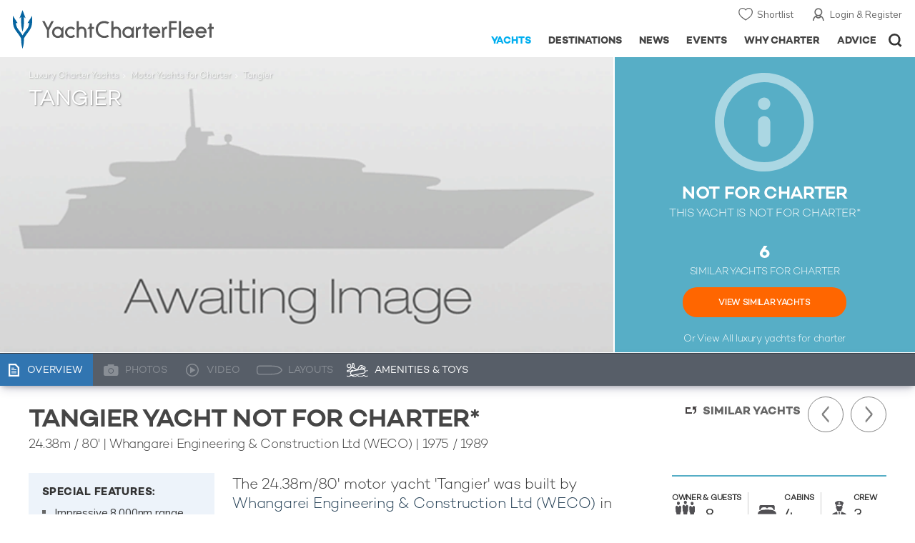

--- FILE ---
content_type: text/html; charset=UTF-8
request_url: https://www.yachtcharterfleet.com/luxury-charter-yacht-53112/tangier.htm
body_size: 13665
content:
<!DOCTYPE html>
<html class="no-js " lang="en" xml:lang="en">


<head><link rel="preconnect" href="https://a.yachtcharterfleet.com/" /><link rel="dns-prefetch" href="https://a.yachtcharterfleet.com/" />
    <meta http-equiv="Content-Type" content="text/html; charset=utf-8">

                <title>TANGIER Yacht - Whangarei Engineering & Construction Ltd (WECO)</title>        <meta name="description" content="TANGIER is a 24m luxury motor super yacht built by Whangarei Engineering & Construction Ltd (WECO). View similar yachts for Charter around the world" />        <meta name="keywords" content="tangier, yacht charter, whangarei engineering & construction ltd (weco) luxury motor yacht, yacht, charter, whangarei engineering & construction ltd (weco), luxury, motor" />
        
<link rel="apple-touch-icon" sizes="180x180" href="/resources/bookmark-icons/apple-touch-icon.png"/>
<link rel="icon" type="image/png" sizes="32x32" href="/resources/bookmark-icons/favicon-32x32.png"/>
<link rel="icon" type="image/png" sizes="16x16" href="/resources/bookmark-icons/favicon-16x16.png"/>
<link rel="manifest" href="/resources/bookmark-icons/site.webmanifest"/>
<link rel="mask-icon" href="/resources/bookmark-icons/safari-pinned-tab.svg" color="#5bbad5"/>
<link rel="shortcut icon" href="/resources/bookmark-icons/favicon.ico"/>
<meta name="apple-mobile-web-app-title" content="YachtCharterFleet"/>
<meta name="application-name" content="YachtCharterFleet"/>
<meta name="msapplication-TileColor" content="#0564a0"/>
<meta name="msapplication-config" content="/resources/bookmark-icons/browserconfig.xml"/>
<meta name="theme-color" content="#0564a0"/>

<meta http-equiv="X-UA-Compatible" content="IE=edge" /><meta name="document-class" content="Completed"/>
<meta name="google-site-verification" content="mDsn-csD0r9F1GOC499_Y6Guu3UOXoLp2MNdeBGbV8o" />

<link rel="canonical" href="https://www.yachtcharterfleet.com/luxury-charter-yacht-53112/tangier.htm" />
    <meta property="og:type" content="yacht" />
    <meta property="og:title" content="TANGIER Yacht - Whangarei Engineering &amp; Construction Ltd (WECO)" />
    <meta property="og:description" content="TANGIER is a 24m luxury motor super yacht built by Whangarei Engineering &amp; Construction Ltd (WECO). View similar yachts for Charter around the world" />
    <meta property="og:site_name" content="YachtCharterFleet" />

<link rel="preconnect" href="https://fonts.googleapis.com">
<link rel="preconnect" href="https://fonts.gstatic.com" crossorigin>
<link href="https://fonts.googleapis.com/css2?family=Mulish:ital,wght@0,200..1000;1,200..1000&display=swap" rel="stylesheet">

<link rel="stylesheet" href="https://use.typekit.net/ogf4rbi.css">

<script type="text/javascript">
    //IE11 Support
    //passive scroll support
    var supportsPassive = false;
    try {
        var opts = Object.defineProperty({}, 'passive', {
            get: function() {
                supportsPassive = true;
            }
        });
        window.addEventListener("testPassive", null, opts);
        window.removeEventListener("testPassive", null, opts);
    } catch (e) {}
</script>

<script>(function(w,d,u){w.readyQ=[];w.bindReadyQ=[];function p(x,y){if(x=="ready"){w.bindReadyQ.push(y);}else{w.readyQ.push(x);}};var a={ready:p,bind:p};w.$=w.jQuery=function(f){if(f===d||f===u){return a}else{p(f)}}})(window,document)</script>

<script type="text/javascript">
    if(!tick) {var tick = function(){};}
</script>

<noscript>
    <style>
        html .slider-loading-slide {display:block;}
    </style>
</noscript>

    <script>
        (function(a, b, c, d, e, f){
            b[d]=b[d]||function(){
                (b[d].q=b[d].q||[]).push(arguments)
            };
            e=a.createElement('script'), f=a.getElementsByTagName('script')[0];
            e.async=1; e.src=c; e.id='dfa-script';
            f.parentNode.insertBefore(e,f)
        })(document, window, '//a.yachtcharterfleet.com/dfa.js?v=695cd10a', 'dfa');
        dfa('setPageDataX', 'PzI/[base64]');
        dfa('trackPageview');
        dfa('associateGa', 'G-1D0RK6H8FJ');

    </script>


        

    <!-- Google tag (gtag.js) universal analytics -->
    <script async="" src="https://www.googletagmanager.com/gtag/js?id=G-1D0RK6H8FJ"></script>
    <script>
        window.dataLayer = window.dataLayer || [];
        function gtag(){dataLayer.push(arguments);}
        gtag('js', new Date());

        gtag('config', 'G-1D0RK6H8FJ');
    </script>

    <!-- Google tag (gtag.js) ga4 analytics -->
    <script async src="https://www.googletagmanager.com/gtag/js?id=UA-40607169-1"></script>
    <script>
        window.dataLayer = window.dataLayer || [];
        function gtag(){dataLayer.push(arguments);}
        gtag('js', new Date());

        gtag('config', 'UA-40607169-1');
    </script>

        <link rel="preconnect" href="https://static.hotjar.com" />
    <link rel="dns-prefetch" href="https://static.hotjar.com" />
    <script>
        (function(h,o,t,j,a,r){
            h.hj=h.hj||function(){(h.hj.q=h.hj.q||[]).push(arguments)};
            h._hjSettings={hjid:1579920,hjsv:6};
            a=o.getElementsByTagName('head')[0];
            r=o.createElement('script');r.async=1;
            r.src=t+h._hjSettings.hjid+j+h._hjSettings.hjsv;
            a.appendChild(r);
        })(window,document,'https://static.hotjar.com/c/hotjar-','.js?sv=');
    </script>

    <!-- Facebook Pixel Code -->
    <script>
        !function(f,b,e,v,n,t,s)
        {if(f.fbq)return;n=f.fbq=function(){n.callMethod?
            n.callMethod.apply(n,arguments):n.queue.push(arguments)};
            if(!f._fbq)f._fbq=n;n.push=n;n.loaded=!0;n.version='2.0';
            n.queue=[];t=b.createElement(e);t.async=!0;
            t.src=v;s=b.getElementsByTagName(e)[0];
            s.parentNode.insertBefore(t,s)}(window, document,'script',
            'https://connect.facebook.net/en_US/fbevents.js');
        fbq('init', '3033495343347327');
        fbq('track', 'PageView');
    </script>
    <noscript><img height="1" width="1" style="display:none"
                   src="https://www.facebook.com/tr?id=3033495343347327&ev=PageView&noscript=1"
        /></noscript>
    <!-- End Facebook Pixel Code -->


<meta name="viewport" content="width=device-width, maximum-scale=1.0" />

    <script type="application/ld+json">{
    "@context": "http:\/\/schema.org",
    "@type": "BreadcrumbList",
    "itemListElement": [
        {
            "@type": "ListItem",
            "position": 1,
            "item": {
                "@id": "https:\/\/www.yachtcharterfleet.com\/",
                "name": "Home"
            }
        },
        {
            "@type": "ListItem",
            "position": 2,
            "item": {
                "@id": "https:\/\/www.yachtcharterfleet.com\/charter",
                "name": "Luxury Charter Yachts"
            }
        },
        {
            "@type": "ListItem",
            "position": 3,
            "item": {
                "@id": "https:\/\/www.yachtcharterfleet.com\/motor-yacht-charter-fleet.htm",
                "name": "Motor Yachts for Charter"
            }
        },
        {
            "@type": "ListItem",
            "position": 4,
            "item": {
                "@id": "https:\/\/www.yachtcharterfleet.com\/luxury-charter-yacht-53112\/Tangier.htm",
                "name": "Tangier"
            }
        }
    ]
}</script>

        
<link rel="preload" as="style" href="/asset/695cd10a/1477591398.css"/>
<link rel="stylesheet" type="text/css" media="all" href="/asset/695cd10a/1477591398.css"/>
        





<script type="application/ld+json">
    [
        {
            "@context": "https://schema.org",
            "@type": "SiteNavigationElement",
            "name": "Why Charter",
            "url": "/why-charter.htm"
        },
        {
            "@context": "https://schema.org",
            "@type": "SiteNavigationElement",
            "name": "Yachts",
            "url": "/charter"
        },
        {
            "@context": "https://schema.org",
            "@type": "SiteNavigationElement",
            "name": "Destinations",
            "url": "/destination"
        },
        {
            "@context": "https://schema.org",
            "@type": "SiteNavigationElement",
            "name": "News",
            "url": "/news"
        },
        {
            "@context": "https://schema.org",
            "@type": "SiteNavigationElement",
            "name": "Events",
            "url": "/events"
        },
        {
            "@context": "https://schema.org",
            "@type": "SiteNavigationElement",
            "name": "Advice",
            "url": "/advice"
        }
    ]
</script>

            

    


        

<script type="application/json" class="jsAssetLoad" data-library="lightgallery">{"css":["\/asset\/695cd10a\/762197592.css"]}</script>

<script type="application/json" class="jsAssetLoad" data-library="colorbox">{"css":["\/asset\/695cd10a\/2891493887.css"]}</script>

<script type="application/json" class="jsAssetLoad" data-library="before_after_slider">{"css":["\/asset\/695cd10a\/958080022.css"]}</script>

<script type="application/json" class="jsAssetLoad" data-library="cookielaw">{"css":["\/asset\/695cd10a\/4158237126.css"]}</script>

<script type="application/json" class="jsAssetLoad" data-library="sitesearch">{"css":["\/asset\/695cd10a\/3472957750.css"]}</script>

<script type="application/json" class="jsAssetLoad" data-library="chat">{"css":["\/asset\/695cd10a\/757968018.css"]}</script>

<script type="application/json" class="jsAssetLoad" data-library="contact_broker">{"css":["\/asset\/695cd10a\/3283996539.css"]}</script>
<script type="application/json" class="jsAssetLoad" data-library="jqueryui">{"css":["\/asset\/695cd10a\/1050707687.css"]}</script>
<script type="application/json" class="jsAssetLoad" data-library="datePicker">{"css":["\/asset\/695cd10a\/54479121.css"]}</script>
<script type="application/json" class="jsAssetLoad" data-library="dateRangeFromToPickers">{"css":["\/asset\/695cd10a\/2597170146.css"]}</script>
    

        <link rel="preload" as="style" href="/asset/695cd10a/2502827463.css"/>
    <link rel="stylesheet" type="text/css" media="all" href="/asset/695cd10a/2502827463.css"/>

    
    <link rel="stylesheet" href="/asset/695cd10a/2536852456.css" media="print" onload="this.media='all'" /><noscript><link rel="stylesheet" href="/asset/695cd10a/2536852456.css" /></noscript>
    
    <link rel="stylesheet" href="/asset/695cd10a/953030657.css" media="print" onload="this.media='all'" /><noscript><link rel="stylesheet" href="/asset/695cd10a/953030657.css" /></noscript>
</head>

<body ontouchstart="" class=" ">
            <!-- www Google Tag Manager (noscript) -->
        <noscript><iframe src="https://www.googletagmanager.com/ns.html?id=GTM-PKNHXSD"
                          height="0" width="0" style="display:none;visibility:hidden"></iframe></noscript>
        <!-- End Google Tag Manager (noscript) -->
    
    <div class="hide ie11-message jsIE11Message">
        <p>Please use a modern browser to view this website. Some elements might not work as expected when using Internet Explorer.</p>
    </div>
    <script>
        var ie11 = false;
        if (window.document.documentMode) {
            ie11 = true;

            const ie11Message = document.querySelector(".jsIE11Message");
            ie11Message.classList.remove("hide");

            const body = document.querySelector("body");
            body.classList.add("is-ie11");
        }
    </script>
        
    <div class="overlay" style="display: none">
        <div class="overlayLoader"></div>
        <div class="overlayLoader-logo"></div>
    </div>

    <div class="search-overlay" style="display: none"></div>

    <div class="overlay-menu">
    <div class="top">
        <a href="/" class="home">Home</a>
        <a href="#" class="close">X</a>
    </div>
    <ul class="menu-list">
        <li>
            <a class="whyCharter" href="/why-charter.htm">Why Charter</a>
            <button class="subnav-toggler" aria-controls="why-charter-drop" aria-label="Show">
                <div class="circle-plus closed">
                    <div class="circle">
                        <div class="horizontal"></div>
                        <div class="vertical"></div>
                    </div>
                </div>
            </button>
            <ul id="why-charter-drop">
                <li><a href="/why-charter.htm">Landing Page</a></li>
                <li><a href="/yacht-charter-vacation-types">Luxury Yacht Vacation Types</a></li>
                <li><a href="/corporate-yacht-charter">Corporate Yacht Charter</a></li>
                <li><a href="/tailor-made-luxury-yacht-vacations.htm">Tailor Made Vacations</a></li>
                <li><a href="/luxury-explorer-vacations.htm">Luxury Exploration Vacations</a></li>
                <li><a href="/why-charter.htm">View More</a></li>
            </ul>
        </li>
        <li>
            <a class="charterYachts" href="/charter">Yachts</a>
            <button class="subnav-toggler" aria-controls="yachts-drop" aria-label="Show">
                <div class="circle-plus closed">
                    <div class="circle">
                        <div class="horizontal"></div>
                        <div class="vertical"></div>
                    </div>
                </div>
            </button>
            <ul id="yachts-drop">
                <li><a href="/charter">Landing Page</a></li>
                <li><a href="/charter/superyachts-for-charter">View All 4187</a></li>
                <li>
                    <a href="/charter/yacht-type">Filter By Type</a>
                    <ul class="yacht-types-menu">
                        <li><a class="motor" href="/motor-yacht-charter-fleet.htm"><span>Motor Yachts</span></a></li>
                        <li><a class="sailing" href="/sailing-yacht-charter-fleet.htm"><span>Sailing Yachts</span></a></li>
                        <li><a class="classic" href="/classic-yacht-charter-fleet.htm"><span>Classic Yachts</span></a></li>
                        <li><a class="catamarans" href="/catamaran-yacht-charter-fleet.htm"><span>Catamaran Yachts</span></a></li>
                    </ul>
                </li>
                <li><a href="/charter/destination">Filter By Destination</a></li>
                <li><a href="/charter">More Filters</a></li>
                <li><a href="/yacht-reviews/">Latest Reviews</a></li>
                <li><a href="/yachts/charter-special-offers.htm">Charter Special Offers</a></li>
            </ul>
        </li>
        <li>
            <a class="destnationsLink" href="/destination">Destinations</a>
            <button class="subnav-toggler" aria-controls="destinations-drop" aria-label="Show">
                <div class="circle-plus closed">
                    <div class="circle">
                        <div class="horizontal"></div>
                        <div class="vertical"></div>
                    </div>
                </div>
            </button>
            <ul id="destinations-drop">
                <li><a href="/destination/a-z">Destination Guides</a></li>
                <li><a href="/destination/inspiration">Inspiration &amp; Features</a></li>
                <li>
                    <a href="/charter/destination">Yachts by Destination</a>
                    <ul>
                        <li><a href="/mediterranean-yacht-charters-1548.htm">Mediterranean Charter Yachts</a></li>
                        <li><a href="/france-yacht-charters-1526.htm">France Charter Yachts</a></li>
                        <li><a href="/italy-yacht-charters-1525.htm">Italy  Charter Yachts</a></li>
                        <li><a href="/croatia-yacht-charters-410.htm">Croatia  Charter Yachts</a></li>
                        <li><a href="/greece-yacht-charters-672.htm">Greece Charter Yachts</a></li>
                        <li><a href="/turkey-yacht-charters-409.htm">Turkey Charter Yachts</a></li>
                        <li><a href="/bahamas-yacht-charters-679.htm">Bahamas Charter Yachts</a></li>
                        <li><a href="/caribbean-yacht-charters-1.htm">Caribbean Charter Yachts</a></li>
                        <li><a href="/australia-yacht-charters-523.htm">Australia Charter Yachts</a></li>
                        <li><a href="/thailand-yacht-charters-502.htm">Thailand Charter Yachts</a></li>
                        <li><a href="/dubai-yacht-charters-1249.htm">Dubai Charter Yachts</a></li>
                    </ul>
                </li>
            </ul>
        </li>
        <li>
            <a class="newsLink" href="/news">News</a>
            <button class="subnav-toggler" aria-controls="news-drop" aria-label="Show">
                <div class="circle-plus closed">
                    <div class="circle">
                        <div class="horizontal"></div>
                        <div class="vertical"></div>
                    </div>
                </div>
            </button>
            <ul id="news-drop">
                <li><a href="/news">All News</a></li>
                <li><a href="/news/destination">Destination News</a></li>
                <li><a href="/news/new-to-fleet">New To Fleet</a></li>
                <li><a href="/news/fleet-updates">Charter Fleet Updates</a></li>
                <li><a href="/news/offers-and-last-minute">Special Offers</a></li>
                <li><a href="/news/industry">Industry News</a></li>
                <li><a href="/news/events">Event News</a></li>
            </ul>
        </li>
        <li>
            <a class="eventsLink" href="/events">Events</a>
            <button class="subnav-toggler" aria-controls="events-drop" aria-label="Show">
                <div class="circle-plus closed">
                    <div class="circle">
                        <div class="horizontal"></div>
                        <div class="vertical"></div>
                    </div>
                </div>
            </button>
            <ul id="events-drop">
                <li><a href="/events">All Events</a></li>
                <li><a href="/events/yacht-shows">Yacht Shows</a></li>
                <li><a href="/events/sporting">Sporting</a></li>
                <li><a href="/events/corporate-charter">Corporate Charter</a></li>
            </ul>
        </li>
        <li class="last-big-link">
            <a class="adviceLink" href="/advice">Advice</a>
            <button class="subnav-toggler" aria-controls="advice-drop" aria-label="Show">
                <div class="circle-plus closed">
                    <div class="circle">
                        <div class="horizontal"></div>
                        <div class="vertical"></div>
                    </div>
                </div>
            </button>
            <ul id="advice-drop">
                <li><a href="/advice">Landing Page</a></li>
                <li><a href="/advice/find-yacht-broker.htm">Finding a Yacht Broker</a></li>
                <li><a href="/advice/charter-preferences">Charter Preferences</a></li>
                <li><a href="/advice/advice.htm">Questions &amp; Answers</a></li>
            </ul>
        </li>

        <li class="small-link"><a class="aboutUs" href="/about">About Us</a></li>
        <li class="small-link"><a class="aboutUs" href="/about/add-my-yacht.htm">Add my yacht</a></li>
        <li class="small-link"><a class="contactUs" href="/contact/contact-us.htm">Contact Us</a></li>
        <li class="small-link"><a class="myAccountLink" href="/my-account">My Account</a></li>

                            </ul>
</div>

            <header class="header show-for-small-only">
    <nav class="top-bar" data-topbar="data-topbar">
        <div class="top-bar-section">
            <a href="/" class="logo">
                <img src="/resources/images/logo-white.svg" width="200" height="38" alt="Yacht Charter Fleet" />
            </a>
        </div>
        <div class="right-small headerOptions">
            <a class="overlay-menu-toggle navigation" href="#">
                <img src="/resources/images/ico_nav.svg" alt="Navigation" width="18" height="18" />
            </a>
            <a href="#headerSearch" class="header-search" id="jsSearchToggle"><img width="18" height="18" src="/resources/images/ico_search.svg" alt="Search" /></a>
        </div>
    </nav>
</header>

<header id="header" class="hide-for-small-only">
    <div class="headerInner">
        <a class="logo" href="/" title="Back to Homepage">
            <span>YachtCharterFleet.com</span> - Luxury yacht charter boats
        </a>
        <div class="additional-nav">
            <a class="myaccount" href="/my-account">Login &amp; Register</a>
            <a class="shorlist-yachts" href="/yachts/yacht-shortlist.htm">Shortlist</a>
        </div>
        <nav>
            <ul class="navigation">
                <li class="global-yacht-search">
                    <div class="site-search">
                        <a class="header-search-icon" href="#">Open/Close Search</a>
                    </div>
                </li>
                <li><a href="/advice" >Advice</a></li>
                <li><a itemprop="url" href="/why-charter.htm" >Why Charter</a></li>
                <li><a href="/events" >Events</a></li>
                <li><a href="/news" >News</a></li>
                <li><a href="/destination" >Destinations</a></li>
                <!--<li><a href="/charter" >Yachts</a></li>-->
                <!--tmp link -->
                <li><a href="/charter" class="active">Yachts</a></li>
            </ul>
        </nav>
    </div>

</header>    
                                                        

    
    
    
            



<div class="headerButtonContainer a-b-slider-test-a show-for-small">

                            <a class="headerBackButton" href="/charter/superyachts-for-charter">Similar Yachts</a>
                <a class="shortlistButton compare" href="/yachts/yacht-shortlist.htm">
            View Shortlist
            <span></span>
        </a>
    </div>

    <div class="a-b-slider-test-a jsPhotoContainer photoContainer smaller-equaliser nonCharter" data-equalizer="" data-equalize-on="medium">
        
            <div data-smaller-equaliser-watch="yacht-main-photos">
                
                                                                
                        <div class="swiper-container mobile-banner-slider link-to-images bullets-over-images bullets-over-image"
                             data-small-only=""
                             data-slides-to-show="1"
                             data-no-peeking="t"
                             data-dots-enabled-small=""
                             data-swiper-lazy=""
                             data-free-mode-disabled=""
                             data-dots-only="">
                            <div class="swiper-wrapper jsMoveSliderImagesHere">
                                                                <div class="swiper-slide main-image ">
                                    <div class="overviewPhoto camo">
                                                                                
                                                                                    <img src="/resources/images/no_image_large.gif" width="100%" alt="no image"/>
                                                                                                                    </div>
                                </div>
                                                                <div class="jsReplaceSlidesHereForMobile additional-images">
                                    
                                                                            <div class="site-similar-yacht not-for-charter">
                                                                                        <div class="similar-yacht-container">
                                                <p class="intro-heading">
                                                    <span class="mobile-icon"></span>NOT FOR CHARTER<span class="show-for-small">*</span>
                                                </p>
                                                <p class="sub-heading hide-for-small">
                                                    This Yacht is not for Charter*
                                                </p>
                                                                                                    <p class="count">
                                                        6
                                                    </p>
                                                    <p class="what">SIMILAR YACHTS FOR CHARTER</p>
                                                    <p class="link">
                                                        <a href="/charter/superyachts-for-charter?vessel_type_id=1&amp;length_from=22.8&amp;length_to=25.2&amp;year_from=1970&amp;year_to=1980&amp;vessel_length_id=1">View Similar Yachts</a>
                                                    </p>
                                                                                                <p class="all-yachts">Or View All <a href="/">luxury yachts for charter</a> </p>
                                            </div>
                                        </div>
                                                                    </div>
                            </div>
                        </div>

                    
                <div class="overlay-images-wrap">
                    <div class="row collapse yacht-row rowBottomNone">
                        <div class="small-12 columns">
                            <ul class="breadcrumb shortenCrumbs">
                                <li><a href="/charter">Luxury Charter Yachts</a></li>
                                <li>
                                    <a href="/motor-yacht-charter-fleet.htm">Motor Yachts for Charter</a>
                                </li>
                                <li>Tangier</li>
                            </ul>
                            <p class="name"><em>Tangier</em></p>
                                                    </div>
                    </div>

                </div>
                            </div>
        
                    
                            <a class="additionalLargeNavigation next" title="Next Yacht" href="/luxury-charter-yacht-52082/tarek.htm">Next Yacht</a>
                                        <a class="additionalLargeNavigation back" title="Previous Yacht" href="/luxury-charter-yacht-51409/symphonie.htm">Previous Yacht</a>
            
        



    </div>
    
    <div class="yacht-tabs-holder">
        <div class="yacht-tabs-wrap">
        	            <div class="row collapse yacht-row rowBottomNone">
                <div class="small-12 columns">
                    <ul class="yacht-tabs" id="yacht-tabs">
                        <li class="yacht-overview">
                            <a href="/luxury-charter-yacht-53112/tangier.htm" class="active"><span>Overview</span></a>
                        </li>
                        <li class="yacht-photos">
                                                                                        <div class="inactive"><span>Photos</span></div>
                                                    </li>
                        <li class="videos">
                                                                                        <div class="inactive" id="showYachtVideoTab"><span>Video</span></div>
                                                    </li>
                        <li class="layouts">
                                                                                        <div class="inactive"><span>Layouts</span></div>
                                                    </li>
                        <li class="amenities">
                            <a href="/luxury-charter-yacht-53112/tangier.htm#amenities-and-toys" class="jsScrollToAnchor"><span>Amenities &amp; Toys</span></a>
                        </li>
                                                                                                                                                                            </ul>
                    <div class="right-nav">
                                                    <div class="container-right-nav"></div>
                                            </div>
                </div>
            </div>

        </div>
    </div>
        <div class="content-wrap blue-yacht noneCharter ">
            <div class="row   collapse yacht-row">
                <div class="small-12 columns ">
                    
            
<div class="content-container-large position-relative">

    <div class="content-wrapper">
        <div class="content yacht-container">

                                                <div class="table-row yacht-container">
            <div class="cell">
                <div class="pageContentSection">
                    <div class="row">
                        <div class="small-12 columns"><h1>TANGIER yacht NOT for charter*</h1>
                            <h2>
                                                                    <span class="pref pref-length-m active">24.38m</span>&nbsp;/&nbsp;<span class="pref pref-length-f">80'</span>
                                                                 | 
                                                                                                                                                        Whangarei Engineering &amp; Construction Ltd (WECO)
                                                                                                                                                                                         |
                                                                    1975  / 1989                                                                                            </h2>
                                                            <div class="show-for-small">
                                                                            <div class="quick-view">
                                            <ul class="accomodation">
                                                                                                    <li class="guests owner">
                                                        <p class="heading"><span class="show-for-largeMedium-up">Owner &amp; </span>Guests</p>
                                                        <p class="number">8</p>
                                                    </li>
                                                                                                                                                    <li class="cabins">
                                                        <p class="heading">Cabins</p>
                                                        <p class="number">4</p>
                                                    </li>
                                                                                                                                                    <li class="crew">
                                                        <p class="heading">Crew</p>
                                                        <p class="number">3</p>
                                                    </li>
                                                                                            </ul>
                                                                                    </div>
                                                                    </div>
                                <div class="additional-images show-for-small">
                                                                            <div class="site-similar-yacht not-for-charter">
                                                                                        <div class="similar-yacht-container">
                                                <p class="intro-heading">
                                                    <span class="mobile-icon"></span>NOT FOR CHARTER<span class="show-for-small">*</span>
                                                </p>
                                                <p class="sub-heading hide-for-small">
                                                    This Yacht is not for Charter*
                                                </p>
                                                                                                    <p class="count">
                                                        6
                                                    </p>
                                                    <p class="what">SIMILAR YACHTS FOR CHARTER</p>
                                                    <p class="link">
                                                        <a href="/charter/superyachts-for-charter?vessel_type_id=1&amp;length_from=22.8&amp;length_to=25.2&amp;year_from=1970&amp;year_to=1980&amp;vessel_length_id=1">View Similar Yachts</a>
                                                    </p>
                                                                                                <p class="all-yachts">Or View All <a href="/">luxury yachts for charter</a> </p>
                                            </div>
                                        </div>
                                                                    </div>
                                                    </div>
                    </div>
                </div>
            </div>
            <div class="cell rhs yacht-rhs">
                                    <div class="sidebarSection yacht-navigation-container not-charter">

                        <ul class="yacht-navigation">
                                                            <li class="next"><a href="/luxury-charter-yacht-52082/tarek.htm">Next Yacht</a></li>
                                                                                        <li class="previous"><a href="/luxury-charter-yacht-51409/symphonie.htm">Previous Yacht</a></li>
                                                    </ul>

                        <a class="back-to-results" href="/charter/superyachts-for-charter?vessel_type_id=1&amp;length_from=22.8&amp;length_to=25.2&amp;year_from=1970&amp;year_to=1980&amp;vessel_length_id=1">Similar Yachts</a>
                    </div>
                            </div>
        </div>
    
            
            <div class="table-row">
                <div class="cell">
                    <div class="pageContentSection">
                        <div class="row">
                            <div class="small-12 columns">

                                                                                                        
<div class="row hello">
    <div class="columns">
        
        <div class="row">
            <div class="columns small-12 yacht-copy">

                <div class="yacht-detail-row">
                	                        <div class="column-left">
                        	<div class="additionalDetails">
    <div class="additional-details-container">
        <div class="bullet-points">
                        <p>Special Features:</p>
                            <ul><li>Impressive 8,000nm range</li><li>Sleeps 8 overnight</li></ul>
                    </div>

            </div>
</div>                        </div>
                                        <div class="column-right">
                        <div class="read-more" data-read-more-global="" data-height-limit="550" data-sm-height-limit="185" data-s-height-limit="120">
                                        				    <p class="yacht-intro">
    The 24.38m/80' motor yacht 'Tangier' was built by <a href="/whangarei-engineering-and-construction-ltd-weco-charter-yachts-5115.htm">Whangarei Engineering & Construction Ltd (WECO)</a> in New Zealand. She was last refitted in 1989.
</p>


<p></p>

    <h4>Guest Accommodation</h4>
    <p>Tangier has been designed to comfortably accommodate up to 8 guests in 4 suites. She is also capable of carrying up to 3 crew onboard to ensure a relaxed luxury yacht experience.</p>


    <h4>Range &amp; Performance</h4>
    <p> Tangier is built with a steel hull and steel superstructure, with teak decks. Powered by 1 x diesel Gardner (8L3B) engines, she comfortably cruises at 8 knots, reaches a maximum speed of 11 knots with a range of up to 8,000 nautical miles from her 15,002 litre fuel tanks at 8 knots.   Her water tanks store around 10,910 Litres of fresh water.</p>


                                                    </div>
                    </div>
                </div>
            </div>
        </div>
        


        <div class="show-for-small">
            <a class="mobile-link-item link-photos" href="/luxury-charter-yacht-53112/tangier-photos.htm">
                Photo Gallery
            </a>

            <a class="mobile-link-item link-specifications jsAccordion" data-toggle-class="mobile-content-specifications">
                Specifications
            </a>
            <div class="hide mobile-content-specifications accordion-item">
                <div class="specification-container">
    <table class="minimal-style">
        <tr>
            <td width="145" class="title">Length</td>
            <td class="js_compare_length extra-large-copy">
                                    <span class="pref pref-length-m active">24.38m</span>&nbsp;/&nbsp;<span class="pref pref-length-f">80'</span>
                            </td>
        </tr>
        <tr>
            <td class="title">Beam</td>
            <td>
                                  <span class="pref pref-length-m active">5.64m</span>&nbsp;/&nbsp;<span class="pref pref-length-f">18'6</span>
                            </td>
        </tr>
        <tr>
            <td class="title">Draft</td>
            <td>
                                    <span class="pref pref-length-m active">2.59m</span>&nbsp;/&nbsp;<span class="pref pref-length-f">8'6</span>
                            </td>
        </tr>
                    <tr>
                <td class="title">Gross Tonnage</td>
                <td class="larger-copy">
                    105 GT
                </td>
            </tr>
                <tr>
            <td class="title">Cruising Speed</td>
            <td class="larger-copy">
                                    8   Knots
                            </td>
        </tr>
        <tr>
            <td class="title">Built</td>
            <td>
                                    <div class="larger-copy">1975</div>  | <div class="larger-copy">1989</div> (Refitted)                            </td>
        </tr>
        <tr>
            <td class="title">Builder</td>
            <td class="js_compare_builder">
                                                                            <a href="/whangarei-engineering-and-construction-ltd-weco-charter-yachts-5115.htm">Whangarei Engineerin</a>                    <span style="display:none;" data-mobile="f" itemprop="manufacturer">
                        Whangarei Engineerin                    </span>
                            </td>
        </tr>
        <tr>
            <td class="title">Model</td>
            <td>
                                    Custom
                            </td>
        </tr>

        
            </table>
</div>
            </div>
        </div>

                    <div class="row">
                <div class="columns" style="padding-top:15px;">
                    <h4>*Charter Tangier Motor Yacht</h4>
                    <p>Motor yacht Tangier is currently not believed to be available for private Charter. To <a href="/charter/superyachts-for-charter?vessel_type_id=1&amp;length_from=22.8&amp;length_to=25.2&amp;year_from=1970&amp;year_to=1980&amp;vessel_length_id=1">view similar yachts for charter</a>, or contact your <a href="/yacht-charter-broker">Yacht Charter Broker</a> for information about renting a luxury charter yacht. </p>
                    <div class="not-for-charter-contact-block">
                        <div class="icon"><div class="image">&nbsp;</div></div>
                        <div class="copy">
                            <p class="title">Tangier Yacht Owner, Captain or marketing company</p>
                            <p class="info">'Yacht Charter Fleet' is a free information service, if your yacht is available for charter please contact us with details and photos and we will update our records.</p>
                        </div>
                        <div class="btn-wrap"><a id="js_contact_us_link" href="/about/yacht-media-supply.htm?vessel_id=23064">Contact Us</a></div>
                        
                        <input type="hidden" name="contact_us" id="js_contact_us" value="mailto:listings@yachtcharterfleet.com?subject=Tangier-yacht-available-for-charter" />
                        <script>
                            jQuery(function(){
                                $('#js_contact_us_link').attr('href',$('#js_contact_us').val());
                            });
                        </script>
                    </div>
                </div>
            </div>
        
                
        
                
        
        
        
        	</div>
</div>
                                
                                
                            </div>
                        </div>
                    </div>
                    <div class="row marginBNone padding-top-20">
    <div class="small-12 columns">
        <p>NOTE to <a target="_blank" href="/about/homeland-security">U.S. Customs &amp; Border Protection</a></p>

                    <div data-read-more-global="" data-height-limit="200" data-s-height-limit="100" data-readmore-text="Show More">
                <small class="disclaimer">Disclaimer<br />
                    The luxury motor yacht Tangier is displayed on this page merely for informational purposes and she is not necessarily available for yacht charter or for sale, nor is she represented or marketed in anyway by Trident Media Ltd. This document is not contractual. The yacht particulars displayed in the results above are displayed in good faith and whilst believed to be correct are not guaranteed, please check with your yacht charter broker. Trident Media Ltd does not warrant or assume any legal liability or responsibility for the accuracy, completeness, or usefulness of any information and/or images displayed as they may not be current. All boat information is subject to change without prior notice and is without warranty.
                </small>
            </div>
        
            </div>
</div>
                </div>

                                    <div class="cell rhs yacht-rhs">
                        <div class="sidebarSection">
                            <div class="specification-container">
                                <div class="hide-for-small">
                                                                            <div class="quick-view">
                                            <ul class="accomodation">
                                                                                                    <li class="guests owner">
                                                        <p class="heading"><span class="show-for-largeMedium-up">Owner &amp; </span>Guests</p>
                                                        <p class="number">8</p>
                                                    </li>
                                                                                                                                                    <li class="cabins">
                                                        <p class="heading">Cabins</p>
                                                        <p class="number">4</p>
                                                    </li>
                                                                                                                                                    <li class="crew">
                                                        <p class="heading">Crew</p>
                                                        <p class="number">3</p>
                                                    </li>
                                                                                            </ul>
                                                                                    </div>
                                    
                                </div><div class="hide-for-small">
                                    <p class="section-heading">Specification</p>

                                    <p class="specification-header">
                                        M/Y&nbsp;Tangier
                                    </p>

                                    <table class="minimal-style non-charter" data-length_in_metres="">
                                        <tr>
                                            <td class="title" width="145" >Length</td>
                                            <td>
                                                                                                    <span class="pref pref-length-m active">24.38m</span>&nbsp;/&nbsp;<span class="pref pref-length-f">80'</span>
                                                                                            </td>
                                        </tr>
                                        <tr>
                                            <td class="title">Builder </td>
                                            <td>
                                                                                                                                                        <a href="/whangarei-engineering-and-construction-ltd-weco-charter-yachts-5115.htm">
                                                        Whangarei Engineering &amp; Construction Ltd (WECO)
                                                    </a>
                                                                                            </td>
                                        </tr>
                                                                                                                        <tr>
                                            <td class="title">Built | Refit</td>
                                            <td>
                                                                                                    1975
                                                     | 1989                                                                                             </td>
                                        </tr>

                                        <tr>
                                            <td class="title">Model</td>
                                            <td>
                                                                                                    Custom
                                                                                            </td>
                                        </tr>

                                        <tr>
                                            <td class="title">Beam</td>
                                            <td>
                                                                                                    <span class="pref pref-length-m active">5.64m</span>&nbsp;/&nbsp;<span class="pref pref-length-f">18'6</span>
                                                                                            </td>
                                        </tr>

                                                                                    <tr>
                                                <td class="title">Gross Tonnage </td>
                                                <td>
                                                                                                            105 GT
                                                                                                    </td>
                                            </tr>
                                        

                                        <tr>
                                            <td class="title">Draft</td>
                                            <td>
                                                                                                    <span class="pref pref-length-m active">2.59m</span>&nbsp;/&nbsp;<span class="pref pref-length-f">8'6</span>
                                                                                            </td>
                                        </tr>

                                        <tr>
                                            <td class="title">Cruising Speed</td>
                                            <td>
                                                                                                    8 Knots
                                                                                            </td>
                                        </tr>
                                        <tr>
                                            <td class="title">Top Speed</td>
                                            <td>
                                                                                                    11 Knots
                                                                                            </td>
                                        </tr>
                                    </table>
                                </div>

                            </div>

                            <div class="padding-top-20 block-full-width">
                                                            </div>
                        </div>
                    </div>
                            </div>

        </div>
    </div>

</div>



    
    
                </div>
            </div>
        </div>

    

    <div class="additional-content-container">
                                                                        <div class="hide-for-small">
                


<div class="additional-content a-b-slider-test-a ">
    <div class="content-container featured-yachts-container">

                                    
        <div class="row yacht-row">
            <div class="small-12 columns">
                                    <h3 class="main-title">SIMILAR LUXURY YACHTS FOR CHARTER</h3>
                            </div>
        </div>
        <div class="row yacht-row">
            <div class="small-12 medium-3 large-2 columns">
                <div class="featured-yachts-copy">
                                            <p>Here are a selection of superyachts which are similar to Tangier yacht which are believed to be available for charter. To view all similar luxury charter yachts click on the button below.</p>
                        <a href="/charter/superyachts-for-charter?vessel_type_id=1&amp;length_from=22.8&amp;length_to=25.2&amp;year_from=1970&amp;year_to=1980&amp;vessel_length_id=1" class="buttonSquareM hide-for-small"><span>View all Similar Yachts</span> </a>
                                    </div>
            </div>
            <div class="small-12 medium-9 large-10 columns">
                                <div class="yacht-slideshow-container">
                    <div id="slideshow-container">
                        <div id="slider_featured" class="swiper-container arrows-on-image yacht-slideshow-3c yacht-slideshow similar-yachts-slider related-yachts-slider-a"                                 data-slides-to-show="4"
                                 data-arrows-only="t"
                                 data-slides-s="1"
                                 data-slides-sm="3"
                                 data-slides-m="4"
                                 data-small-peek-mobile=""
                                 data-space-between="10"
                                 data-slides-per-group="4">
                            <div class="swiper-wrapper row">
                                                                    
                                                                                                                                                    

                                                                        <div class="swiper-slide small-6 smallMedium-4 largeMedium-3 large-3 columns">
                                        <div class="slide-item" >
                                            <div class="slide-item-inner">

                                                
                                                <a href="/luxury-charter-yacht-46803/sai-kung.htm" class="image-overlay yachtDetails jsFeaturedYachtSlider" data-id="vessel_46803">                                                        <img class="lazyload" data-src="https://image.yachtcharterfleet.com/w360/h206/qh/ca/od-1/kb6faba3f/vessel/resource/105328.jpg" alt="Sai Kung charter yacht" />
                                                        <noscript><img src="https://image.yachtcharterfleet.com/w360/h206/qh/ca/od-1/kb6faba3f/vessel/resource/105328.jpg" alt="Sai Kung charter yacht" /></noscript>                                                </a>
                                                <div class="details">
                                                    <h4><a href="/luxury-charter-yacht-46803/sai-kung.htm">Sai Kung</a></h4>
                                                    <p>
                                                        <span class="pref pref-length-m active">24m</span> | American Marine
                                                    </p>
                                                    <p>
                                                                                                                    from
                                                                                                                            $18,000
                                                                                                                         p/week
                                                        <sup>♦&#xFE0E;</sup>                                                    </p>
                                                </div>
                                            </div>
                                        </div>
                                    </div>
                                                                    
                                                                                                                                                    

                                                                        <div class="swiper-slide small-6 smallMedium-4 largeMedium-3 large-3 columns">
                                        <div class="slide-item" >
                                            <div class="slide-item-inner">

                                                
                                                <a href="/luxury-charter-yacht-27355/bibo.htm" class="image-overlay yachtDetails jsFeaturedYachtSlider" data-id="vessel_27355">                                                        <img class="lazyload" data-src="https://image.yachtcharterfleet.com/w360/h206/qh/ca/od-1/k584c64f6/vessel/resource/50811.jpg" alt="Bibo charter yacht" />
                                                        <noscript><img src="https://image.yachtcharterfleet.com/w360/h206/qh/ca/od-1/k584c64f6/vessel/resource/50811.jpg" alt="Bibo charter yacht" /></noscript>                                                </a>
                                                <div class="details">
                                                    <h4><a href="/luxury-charter-yacht-27355/bibo.htm">Bibo</a></h4>
                                                    <p>
                                                        <span class="pref pref-length-m active">24m</span> | Nuovi Cantieri Liguri
                                                    </p>
                                                    <p>
                                                                                                                    POA
                                                        <sup>♦&#xFE0E;</sup>                                                    </p>
                                                </div>
                                            </div>
                                        </div>
                                    </div>
                                                                    
                                                                                                                                                    

                                                                        <div class="swiper-slide small-6 smallMedium-4 largeMedium-3 large-3 columns">
                                        <div class="slide-item" >
                                            <div class="slide-item-inner">

                                                
                                                <a href="/luxury-charter-yacht-63913/euphrosyne.htm" class="image-overlay yachtDetails jsFeaturedYachtSlider" data-id="vessel_63913">                                                        <img class="lazyload" data-src="https://image.yachtcharterfleet.com/w360/h206/qh/ca/od-1/k20a1733d/vessel/resource/3202234.jpg" alt="Euphrosyne charter yacht" />
                                                        <noscript><img src="https://image.yachtcharterfleet.com/w360/h206/qh/ca/od-1/k20a1733d/vessel/resource/3202234.jpg" alt="Euphrosyne charter yacht" /></noscript>                                                </a>
                                                <div class="details">
                                                    <h4><a href="/luxury-charter-yacht-63913/euphrosyne.htm">Euphrosyne</a></h4>
                                                    <p>
                                                        <span class="pref pref-length-m active">23m</span> | Feadship
                                                    </p>
                                                    <p>
                                                                                                                    POA
                                                        <sup>♦&#xFE0E;</sup>                                                    </p>
                                                </div>
                                            </div>
                                        </div>
                                    </div>
                                                                    
                                                                                                                                                    

                                                                        <div class="swiper-slide small-6 smallMedium-4 largeMedium-3 large-3 columns">
                                        <div class="slide-item" >
                                            <div class="slide-item-inner">

                                                
                                                <a href="/luxury-charter-yacht-46339/hercule-poirot.htm" class="image-overlay yachtDetails jsFeaturedYachtSlider" data-id="vessel_46339">                                                        <img class="lazyload" data-src="https://image.yachtcharterfleet.com/w360/h206/qh/ca/od-1/k17e171df/vessel/resource/3108435.jpg" alt="Hercule Poirot charter yacht" />
                                                        <noscript><img src="https://image.yachtcharterfleet.com/w360/h206/qh/ca/od-1/k17e171df/vessel/resource/3108435.jpg" alt="Hercule Poirot charter yacht" /></noscript>                                                </a>
                                                <div class="details">
                                                    <h4><a href="/luxury-charter-yacht-46339/hercule-poirot.htm">Hercule Poirot</a></h4>
                                                    <p>
                                                        <span class="pref pref-length-m active">24m</span> | Grand Banks
                                                    </p>
                                                    <p>
                                                                                                                    from
                                                                                                                            $33,000
                                                                                                                         p/week
                                                        <sup>♦&#xFE0E;</sup>                                                    </p>
                                                </div>
                                            </div>
                                        </div>
                                    </div>
                                                                    
                                                                                                                                                    

                                                                        <div class="swiper-slide small-6 smallMedium-4 largeMedium-3 large-3 columns">
                                        <div class="slide-item" >
                                            <div class="slide-item-inner">

                                                
                                                <a href="/luxury-charter-yacht-46788/oceana.htm" class="image-overlay yachtDetails jsFeaturedYachtSlider" data-id="vessel_46788">                                                        <img class="lazyload" data-src="https://image.yachtcharterfleet.com/w360/h206/qh/ca/od-1/k163300e7/vessel/resource/1750592.jpg" alt="Oceana charter yacht" />
                                                        <noscript><img src="https://image.yachtcharterfleet.com/w360/h206/qh/ca/od-1/k163300e7/vessel/resource/1750592.jpg" alt="Oceana charter yacht" /></noscript>                                                </a>
                                                <div class="details">
                                                    <h4><a href="/luxury-charter-yacht-46788/oceana.htm">Oceana</a></h4>
                                                    <p>
                                                        <span class="pref pref-length-m active">25m</span> | Ditmar Donaldson
                                                    </p>
                                                    <p>
                                                                                                                    from
                                                                                                                            $55,000
                                                                                                                         p/week
                                                                                                            </p>
                                                </div>
                                            </div>
                                        </div>
                                    </div>
                                                                    
                                                                                                                                                    

                                                                        <div class="swiper-slide small-6 smallMedium-4 largeMedium-3 large-3 columns">
                                        <div class="slide-item" >
                                            <div class="slide-item-inner">

                                                
                                                <a href="/luxury-charter-yacht-35813/stalca.htm" class="image-overlay yachtDetails jsFeaturedYachtSlider" data-id="vessel_35813">                                                        <img class="lazyload" data-src="https://image.yachtcharterfleet.com/w360/h206/qh/ca/od-1/k413b5afb/vessel/resource/2344328.jpg" alt="Stalca charter yacht" />
                                                        <noscript><img src="https://image.yachtcharterfleet.com/w360/h206/qh/ca/od-1/k413b5afb/vessel/resource/2344328.jpg" alt="Stalca charter yacht" /></noscript>                                                </a>
                                                <div class="details">
                                                    <h4><a href="/luxury-charter-yacht-35813/stalca.htm">Stalca</a></h4>
                                                    <p>
                                                        <span class="pref pref-length-m active">24m</span> | Visch
                                                    </p>
                                                    <p>
                                                                                                                    from
                                                                                                                            $29,000
                                                                                                                         p/week
                                                        <sup>♦&#xFE0E;</sup>                                                    </p>
                                                </div>
                                            </div>
                                        </div>
                                    </div>
                                                            </div>
                        </div>
                    </div>
                </div>
            </div>
                    </div>
            </div>
</div>
            </div>
                    
        <div class="grey-block featured-wrap ">
        <div class="row center">
            <div class="small-12 columns">
                <p class="featured-title">As Featured In</p>

                                                <div class="swiper-container company-list ticker no-auto-init">
                    <div class="swiper-wrapper row">
                        <div class="swiper-slide">
                            <div class="company-wrap ny-times">
                                <div class="company" aria-label="NY Times" title="NY Times">

                                </div>
                            </div>
                        </div>
                        <div class="swiper-slide">
                            <div class="company-wrap conde-nast-traveler">
                                <div class="company" aria-label="Conde Nast Traveler" title="Conde Nast Traveler">

                                </div>
                            </div>
                        </div>
                        <div class="swiper-slide">
                            <div class="company-wrap washington-post">
                                <div class="company" aria-label="Washington Post" title="Washington Post">

                                </div>
                            </div>
                        </div>
                        <div class="swiper-slide">
                            <div class="company-wrap robb-report">
                                <div class="company" aria-label="Robb Report" title="Robb Report">
                                </div>
                            </div>
                        </div>
                        <div class="swiper-slide">
                            <div class="company-wrap gq">
                                <div class="company" aria-label="GQ" title="GQ">

                                </div>
                            </div>
                        </div>
                        <div class="swiper-slide">
                            <div class="company-wrap financial-times">
                                <div class="company" aria-label="Financial Times" title="Financial Times">

                                </div>
                            </div>
                        </div>
                        <div class="swiper-slide">
                            <div class="company-wrap harpers-bazaar">
                                <div class="company" aria-label="Harper's Bazaar" title="Harper's Bazaar">

                                </div>
                            </div>
                        </div>
                        <div class="swiper-slide">
                            <div class="company-wrap cnn">
                                <div class="company" aria-label="CNN" title="CNN">

                                </div>
                            </div>
                        </div>
                        <div class="swiper-slide">
                            <div class="company-wrap forbes">
                                <div class="company" aria-label="Forbes Magazine" title="Forbes Magazine">

                                </div>
                            </div>
                        </div>
                    </div>
                </div>
            </div>
        </div>
    </div>

    <div class="footer-2020">
        <div class="f-wrap">
            <div class="lhs">
                <div class="info-block">
                    <p class="title">The YachtCharterFleet Difference</p>
                    <p class="info">YachtCharterFleet makes it easy to find the yacht charter vacation that is right for you. We combine thousands of yacht listings with local destination information, sample itineraries and experiences to deliver the world's most comprehensive yacht charter website.</p>
                </div>
                <div class="contact-block">
                    <a class="plan" href="/contact/charter-enquiry">Plan My Charter</a>
                    <span class="or"> or </span>
                    <a class="contact" href="/contact/contact-us.htm">Contact us</a>
                    <ul class="contact-locations">
                        <li class="london">
                            <h5><a href="/contact/london">London</a></h5>
                            <a href="tel:+442080040342">+44 20 8004 0342</a>
                        </li>
                        <li class="san-francisco">
                            <h5><a href="/contact/san-francisco">San Francisco</a></h5>
                            <a href="tel:+14157428515">+1 415-742-8515</a>
                        </li>
                                            </ul>
                    <div class="footer-social">
                        <ul>
                                                        <li><a class="facebook" href="http://www.facebook.com/YachtCharterFleet" target="_blank" rel="noopener">Like us on Facebook</a></li>
                            <li><a class="twitter" href="https://twitter.com/yachtcharterft" target="_blank" rel="noopener">Follow us on Twitter</a></li>
                            <li><a class="instagram" href="https://www.instagram.com/yachtcharterfleet/" target="_blank" rel="noopener">Follow us on Instagram</a></li>
                            <li><a class="linkedin" href="https://www.linkedin.com/company/yachtcharterfleet/" target="_blank" rel="noopener">Find us on LinkedIn</a></li>
                        </ul>
                    </div>
                    <ul class="inline-f-links">
                        <li><a href="/contact/contact-us.htm">Contact Us</a></li>
                        <li><a href="/about/add-my-yacht.htm">Add My Yacht</a></li>
                        <li><a href="/about/premium-listings">Affiliates &amp; Partners</a></li>
                                            </ul>
                </div>
            </div>
            <div class="rhs">
                <div class="quick-links">
                    <div class="ql-wrap">
                        <p class="heading">Popular Destinations &amp; Events</p>
                        <ul>
                            <li><a href="/st-tropez-yacht-charters-654.htm">St Tropez Yacht Charter</a></li>
                            <li><a href="/monaco-yacht-charters-663.htm">Monaco Yacht Charter</a></li>
                            <li><a href="/st-barts-yacht-charters-688.htm">St Barts Yacht Charter</a></li>
                            <li><a href="/greece-yacht-charters-672.htm">Greece Yacht Charter</a></li>
                            <li><a href="/mykonos-yacht-charters-443.htm">Mykonos Yacht Charter</a></li>
                            <li><a href="/caribbean-yacht-charters-1.htm">Caribbean Yacht Charter</a></li>
                        </ul>
                    </div>
                    <div class="ql-wrap">
                        <p class="heading">Featured Charter Yachts</p>
                        <ul>
                            <li><a href="/luxury-charter-yacht-22342/maltese-falcon.htm">Maltese Falcon Yacht Charter</a></li>
                            <li><a href="/luxury-charter-yacht-22321/wheels.htm">Wheels Yacht Charter</a></li>
                            <li><a href="/luxury-charter-yacht-48196/victorious.htm">Victorious Yacht Charter</a></li>
                            <li><a href="/luxury-charter-yacht-33100/andrea.htm">Andrea Yacht Charter</a></li>
                            <li><a href="/luxury-charter-yacht-23378/titania.htm">Titania Yacht Charter</a></li>
                            <li><a href="/luxury-charter-yacht-54329/lady-jorgia.htm">Ahpo Yacht Charter</a></li>
                        </ul>
                    </div>
                </div>
                <div class="newsletter-signup">
                    

    <div class="mailing-list-container_ycf">
        <div class="mailing-list_ycf">
            <p class="heading_ycf">Receive our latest offers, trends and <br class="hide-for-small" />stories direct to your inbox.</p>

            <form action="#" method="post" id="mailing-list-form">
                <div class="jsNewsletterSignUpContainer">
                    <label>
                        <input class="inputField jsNewsletterSignUpEmail" type="text" value="" placeholder="Email Address" />
                    </label>
                    <a class="footer-button jsNewsletterSignUpButton"><span>Sign Up</span></a>
                    <p class="jsSignUpInvalidEmailMessage" style="display: none;">Please enter a valid e-mail.</p>
                </div>
                <p class="jsSignUpSuccessEmailMessage" style="display: none;">Thanks for subscribing.</p>

            </form>
        </div>
    </div>
                </div>
            </div>
        </div>
    </div>



        

    <footer id="footer" class="footer-2016">
        <div class="footer-inner">
            <div class="row">
                <div class="small-12 smallMedium-6 largMedium-8 large-8 columns">
                    <div class="copyright_ycf">
                        <div class="copyright-text_ycf">&copy; 2013 - 2026 <span >Yacht Charter Fleet</span>. All rights reserved.</div>
                    </div>
                    <div class="site-disclaimer_ycf">All logos, trademarks and copyrights contained on this Web site are and remain the property of their respective owners. <br />Use of these materials does not imply endorsement by theses companies.  No licenses or other rights in or to such logos and/or trademarks are granted. </div>
                </div>
                <div class="small-12 smallMedium-6 largeMedium-4 large-4 columns">
                    <ul class="footer-links_ycf">
                        <li><a href="/about/terms/index">Terms of Use</a></li>
                        <li><a href="/about/privacy">Privacy &amp; Cookies</a></li>
                    </ul>
                </div>
            </div>
        </div>
    </footer>

        <div class="site-search-overlay">
        <button aria-label="Close Search Overlay" class="jsCloseOverlay close-overlay">X</button>
        <div class="inner-content">
            <div class="overlay-header">
                <div class="logo-top"></div>
            </div>
            
        
    <div class="site-search jsSiteSearch" data-type="" data-filters="">

        <div class="search-copy">
            <input class="jsSearchInput" type="text" autocomplete="off" data-hj-whitelist="" />
            <button class="clear">X</button>
        </div>

            <div class="search-result jsSearchResultTemplate" style="display: none;">
        <div class="bar">
            <div class="category">CATEGORY</div>
        </div>
        <div class="title"><a href="#" class="result-title result-link">TITLE</a></div>
        <div class="content-info">
            <div class="image-result">
                <a href="#" class="result-link result-image">&nbsp;</a>
            </div>
            <div class="subtitle">SUBTITLE</div>
            <div class="intro">INTRO HERE</div>
            <ul class="links"></ul>
        </div>
    </div>


        <div class="jsSearchError"></div>

            <div class="search-tabs" style="display: none;">
        <div class="st-wrap">
            <div class="st-inner">
                <button class="active" data-filter-type="*">All</button>
                <button data-filter-type="news">News</button>
                <button data-filter-type="yacht">Yachts</button>
                <button data-filter-type="destination">Destinations</button>
                <button data-filter-type="event">Event</button>
                <button data-filter-type="advice">Advice</button>
                <button data-filter-type="destination_inspiration">Inspiration</button>
                <button data-filter-type="experience">Experiences</button>
                <button data-filter-type="review">Reviews</button>
                <button data-filter-type="itinerary">Itineraries</button>
                <button data-filter-type="poi">POIs</button>
                <button data-filter-type="yacht_feature">Yachting Feature</button>
            </div>
        </div>
    </div>


        <div class="search-results jsSearchResults">

        </div>
    </div>

            <p class="info-copy-search">Search for Yachts, Destinations, Events, News... everything related to Luxury Yachts for Charter.</p>
        </div>
    </div>

    <div class="jsMediaQueries" id="jsMediaQueries">
            </div>
    </div>


                <div class="shortlist-yachts-container shortlist-yachts-close">
    <div class="shortlist-yachts-lable">Shortlist</div>
    <div class="shortlist-yachts">
        <p class="title">Yachts in your shortlist</p>
    </div>
</div>

    
    
<script src="/asset/695cd10a/653223396.js"></script>




<script type="application/json" class="jsAssetLoad" data-library="lightgallery">{"js":["\/asset\/695cd10a\/1374146219.js"]}</script>

<script type="application/json" class="jsAssetLoad" data-library="jqueryui">{"js":["\/asset\/695cd10a\/2404715876.js"]}</script>

<script type="application/json" class="jsAssetLoad" data-library="colorbox">{"js":["\/asset\/695cd10a\/3935362899.js"]}</script>

<script type="application/json" class="jsAssetLoad" data-library="sitesearch">{"js":["\/asset\/695cd10a\/3000342820.js"]}</script>

<script type="application/json" class="jsAssetLoad" data-library="cookielaw">{"js":["\/asset\/695cd10a\/2187877657.js"]}</script>

<script type="application/json" class="jsAssetLoad" data-library="bpopup">{"js":["\/asset\/695cd10a\/621544018.js"]}</script>

<script type="application/json" class="jsAssetLoad" data-library="video">{"js":["\/asset\/695cd10a\/1618219761.js"]}</script>

<script type="application/json" class="jsAssetLoad" data-library="before_after_slider">{"js":["\/asset\/695cd10a\/4035879750.js"]}</script>

<script type="application/json" class="jsAssetLoad" data-library="vimeo_player_js">{"js":["\/asset\/695cd10a\/2419798034.js"]}</script>

<script type="application/json" class="jsAssetLoad" data-library="bunny_player_js">{"js":["\/asset\/695cd10a\/1812637439.js"]}</script>

<script type="application/json" class="jsAssetLoad" data-library="chat">{"js":["\/asset\/695cd10a\/2550182939.js"]}</script>

<script type="application/json" class="jsAssetLoad" data-library="foundation_accordion">{"js":["\/asset\/695cd10a\/1432714098.js"]}</script>

<script type="application/json" class="jsAssetLoad" data-library="intlTelInput">{"js":["\/asset\/695cd10a\/2710438101.js"]}</script>


<script type="application/json" class="jsAssetLoad" data-library="datePicker">{"js":["\/asset\/695cd10a\/1756090285.js"]}</script>

<script type="application/json" class="jsAssetLoad" data-library="dateRangeFromToPickers">{"js":["\/asset\/695cd10a\/4224148032.js"]}</script>

    <script>
                (function($,d){$.each(readyQ,function(i,f){$(f)});$.each(bindReadyQ,function(i,f){$(f)})})(jQuery,document)
                $(function() {
            if (typeof mobImgFix !== 'undefined') mobImgFix();
        });
    </script>

    <div class="loading-assets-overlay"></div>




    
            <script type="application/json" class="jsAssetLoad" data-library="lightgallery">{"js":["\/asset\/695cd10a\/3455422098.js"]}</script>
        <script src="/asset/695cd10a/3097327768.js"></script>
        <script src="/asset/695cd10a/3801756205.js"></script>
    
    
    <script src="/asset/695cd10a/3759582207.js"></script>
    <script src="/asset/695cd10a/2364739949.js"></script>


</body>
</html>